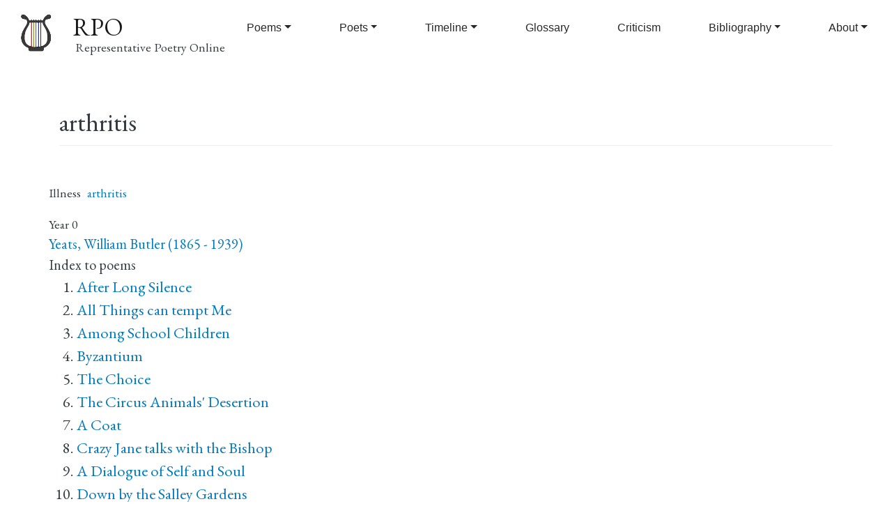

--- FILE ---
content_type: text/html; charset=UTF-8
request_url: https://rpo.library.utoronto.ca/illness/arthritis
body_size: 6844
content:
<!DOCTYPE html>
<html lang="en" dir="ltr" prefix="content: http://purl.org/rss/1.0/modules/content/  dc: http://purl.org/dc/terms/  foaf: http://xmlns.com/foaf/0.1/  og: http://ogp.me/ns#  rdfs: http://www.w3.org/2000/01/rdf-schema#  schema: http://schema.org/  sioc: http://rdfs.org/sioc/ns#  sioct: http://rdfs.org/sioc/types#  skos: http://www.w3.org/2004/02/skos/core#  xsd: http://www.w3.org/2001/XMLSchema# ">
  <head>
    <meta charset="utf-8" />
<script async src="https://www.googletagmanager.com/gtag/js?id=UA-30247252-1"></script>
<script>window.dataLayer = window.dataLayer || [];function gtag(){dataLayer.push(arguments)};gtag("js", new Date());gtag("set", "developer_id.dMDhkMT", true);gtag("config", "UA-30247252-1", {"groups":"default","page_placeholder":"PLACEHOLDER_page_path","allow_ad_personalization_signals":false});</script>
<meta name="abstract" content="Representative Poetry Online is a web anthology of 4,800 poems in English and French by over 700 poets spanning 1400 years." />
<link rel="canonical" href="https://rpo.library.utoronto.ca/illness/arthritis" />
<meta http-equiv="content-language" content="en" />
<link rel="image_src" href="https://rpo.library.utoronto.ca/sites/default/public/rpo-lyre-logo.png" />
<meta property="og:site_name" content="Representative Poetry Online" />
<meta property="og:type" content="poetry" />
<meta property="og:url" content="https://rpo.library.utoronto.ca" />
<meta property="og:title" content="Representative Poetry Online" />
<meta property="og:description" content="Representative Poetry Online is a web anthology of 4,800 poems in English and French by over 700 poets spanning 1400 years." />
<meta property="og:image" content="https://rpo.library.utoronto.ca/sites/default/public/rpo-lyre-logo.png" />
<meta property="og:image:url" content="https://rpo.library.utoronto.ca/sites/default/public/rpo-lyre-logo.png" />
<meta property="og:image:alt" content="RPO logo" />
<meta name="Generator" content="Drupal 10 (https://www.drupal.org)" />
<meta name="MobileOptimized" content="width" />
<meta name="HandheldFriendly" content="true" />
<meta name="viewport" content="width=device-width, initial-scale=1, shrink-to-fit=no" />
<meta http-equiv="x-ua-compatible" content="ie=edge" />
<link rel="icon" href="/sites/default/public/inline-images/rpo-lyre-favicon-color.png" type="image/png" />
<link rel="alternate" type="application/rss+xml" title="arthritis" href="https://rpo.library.utoronto.ca/taxonomy/term/3592/feed" />

    <title>arthritis | RPO</title>
    <link rel="stylesheet" media="all" href="/sites/default/public/css/css_3ebD2Jwb6R9ch47Zc6-9Xgtpr1K-MrViZpMsulIyEeU.css?delta=0&amp;language=en&amp;theme=rpo_bootstrap&amp;include=eJxdyjsKAzEMANEL2asjGWkjHIE-xtIm7O0DKVKkmeYNRVTWxjUI95YA40ycnENlPqudsRnOsBXOXnnQ39-7sV_DULztFePnMDUItWfdKj5b3llsQJjcXsLvhG8Pi8el_AFXqzWZ" />
<link rel="stylesheet" media="all" href="/sites/default/public/css/css_frIV_MBVZSBWV3WlU0i7Vba5W0mFuyxN5B4agb0swV4.css?delta=1&amp;language=en&amp;theme=rpo_bootstrap&amp;include=eJxdyjsKAzEMANEL2asjGWkjHIE-xtIm7O0DKVKkmeYNRVTWxjUI95YA40ycnENlPqudsRnOsBXOXnnQ39-7sV_DULztFePnMDUItWfdKj5b3llsQJjcXsLvhG8Pi8el_AFXqzWZ" />

    
    <link rel="preconnect" href="https://fonts.gstatic.com">
	<link href="https://fonts.googleapis.com/css2?family=EB+Garamond:ital,wght@0,400;0,500;1,400;1,500&display=swap" rel="stylesheet">
    
  </head>
  <body class="layout-no-sidebars page-taxonomy-term-3592 page-vocabulary-illness page-view-taxonomy-term path-taxonomy">
    <a href="#main-content" class="visually-hidden focusable skip-link">
      Skip to main content
    </a>
    
      <div class="dialog-off-canvas-main-canvas" data-off-canvas-main-canvas>
    <div id="page-wrapper">
  <div id="page">
    <header id="header" class="header" role="banner" aria-label="Site header">
                        <nav class="navbar navbar-light bg-secondary" id="navbar-top">
                        
              
                                  </nav>
                <nav class="navbar navbar-light bg-primary navbar-expand-lg" id="navbar-main">
                              <a href="/" title="Home" rel="home" class="navbar-brand">
              <img src="/sites/default/public/rpo-lyre-logo.png" alt="Home" class="img-fluid d-inline-block align-top" />
            <span class="ml-2 d-none d-md-inline">RPO</span>
    </a>
        <div class="ml-2 d-none d-inline-block align-top site-name-slogan">
      Representative Poetry Online
    </div>
  

                          <button class="navbar-toggler navbar-toggler-right" type="button" data-toggle="collapse" data-target="#CollapsingNavbar" aria-controls="CollapsingNavbar" aria-expanded="false" aria-label="Toggle navigation"><span class="navbar-toggler-icon"></span></button>
              <div class="collapse navbar-collapse justify-content-end" id="CollapsingNavbar">
                  <nav role="navigation" aria-labelledby="block-rpo-bootstrap-main-menu-menu" id="block-rpo-bootstrap-main-menu" class="block block-menu navigation menu--main">
            
  <h2 class="visually-hidden" id="block-rpo-bootstrap-main-menu-menu">Main navigation</h2>
  

        
              <ul class="clearfix nav navbar-nav" data-component-id="bootstrap_barrio:menu_main">
                    <li class="nav-item menu-item--expanded dropdown">
                          <a href="/poems" title="" class="nav-link dropdown-toggle nav-link--poems" data-bs-toggle="dropdown" aria-expanded="false" aria-haspopup="true" data-drupal-link-system-path="poems">Poems</a>
                        <ul class="dropdown-menu">
                    <li class="dropdown-item">
                          <a href="/poems" title="" class="nav-link--poems" data-drupal-link-system-path="poems">Poems</a>
              </li>
                <li class="dropdown-item">
                          <a href="/poems-advanced-search" class="nav-link--poems-advanced-search" data-drupal-link-system-path="poems-advanced-search">Poems Advanced Search</a>
              </li>
                <li class="dropdown-item">
                          <a href="/poem-collections" class="nav-link--poem-collections" data-drupal-link-system-path="poem-collections">Collections and Sequences</a>
              </li>
                <li class="dropdown-item">
                          <a href="/random-poem" class="nav-link--random-poem" data-drupal-link-system-path="random-poem">Random Poem</a>
              </li>
        </ul>
  
              </li>
                <li class="nav-item menu-item--expanded dropdown">
                          <a href="/poets" class="nav-link dropdown-toggle nav-link--poets" data-bs-toggle="dropdown" aria-expanded="false" aria-haspopup="true" data-drupal-link-system-path="poets">Poets</a>
                        <ul class="dropdown-menu">
                    <li class="dropdown-item">
                          <a href="/poets" title="" class="nav-link--poets" data-drupal-link-system-path="poets">Poets</a>
              </li>
                <li class="dropdown-item">
                          <a href="/poets-advanced-search" class="nav-link--poets-advanced-search" data-drupal-link-system-path="poets-advanced-search">Poets Advanced Search</a>
              </li>
                <li class="dropdown-item">
                          <a href="/honours" class="nav-link--honours" data-drupal-link-system-path="honours">Honours</a>
              </li>
                <li class="dropdown-item">
                          <a href="/random-poet" class="nav-link--random-poet" data-drupal-link-system-path="random-poet">Random Poet</a>
              </li>
        </ul>
  
              </li>
                <li class="nav-item menu-item--expanded dropdown">
                          <a href="/content/timeline-poetry" title="A Timeline of Poetry in English" class="nav-link dropdown-toggle nav-link--content-timeline-poetry" data-bs-toggle="dropdown" aria-expanded="false" aria-haspopup="true" data-drupal-link-system-path="node/94276">Timeline</a>
                        <ul class="dropdown-menu">
                    <li class="dropdown-item">
                          <a href="/content/timeline-poetry" class="nav-link--content-timeline-poetry" data-drupal-link-system-path="node/94276">Poetry Timeline Text based</a>
              </li>
                <li class="dropdown-item">
                          <a href="/timeline" class="nav-link--timeline" data-drupal-link-system-path="node/61494">Poetry Timeline Graphical</a>
              </li>
                <li class="dropdown-item">
                          <a href="/poems-timeline" class="nav-link--poems-timeline" data-drupal-link-system-path="poems-timeline">Poems Timeline</a>
              </li>
                <li class="dropdown-item">
                          <a href="/poets-timeline" class="nav-link--poets-timeline" data-drupal-link-system-path="poets-timeline">Poets Timeline</a>
              </li>
        </ul>
  
              </li>
                <li class="nav-item">
                          <a href="/glossary" title="" class="nav-link nav-link--glossary" data-drupal-link-system-path="glossary">Glossary</a>
              </li>
                <li class="nav-item">
                          <a href="/content/prose-and-verse-criticism-poetry" class="nav-link nav-link--content-prose-and-verse-criticism-poetry" data-drupal-link-system-path="node/42198">Criticism</a>
              </li>
                <li class="nav-item menu-item--expanded dropdown">
                          <a href="/bibliography" class="nav-link dropdown-toggle nav-link--bibliography" data-bs-toggle="dropdown" aria-expanded="false" aria-haspopup="true" data-drupal-link-system-path="bibliography">Bibliography</a>
                        <ul class="dropdown-menu">
                    <li class="dropdown-item">
                          <a href="/bibliography" class="nav-link--bibliography" data-drupal-link-system-path="bibliography">Selected Bibliography</a>
              </li>
                <li class="dropdown-item">
                          <a href="/content/african-poetry" class="nav-link--content-african-poetry" data-drupal-link-system-path="node/61632">African Poetry</a>
              </li>
                <li class="dropdown-item">
                          <a href="/bibliography/american-poetry" class="nav-link--bibliography-american-poetry" data-drupal-link-system-path="node/61634">American Poetry</a>
              </li>
                <li class="dropdown-item">
                          <a href="/content/associations-and-journals" class="nav-link--content-associations-and-journals" data-drupal-link-system-path="node/61635">Associations and Journals</a>
              </li>
                <li class="dropdown-item">
                          <a href="/content/australian-poetry" title="" class="nav-link--content-australian-poetry" data-drupal-link-system-path="node/61636">Australian Poetry</a>
              </li>
                <li class="dropdown-item">
                          <a href="/content/biography" title="" class="nav-link--content-biography" data-drupal-link-system-path="node/61637">Biography</a>
              </li>
                <li class="dropdown-item">
                          <a href="/bibliography/canadian-poetry" class="nav-link--bibliography-canadian-poetry" data-drupal-link-system-path="node/61638">Canadian Poetry</a>
              </li>
                <li class="dropdown-item">
                          <a href="/content/caribbean-poetry" class="nav-link--content-caribbean-poetry" data-drupal-link-system-path="node/61639">Caribbean Poetry</a>
              </li>
                <li class="dropdown-item">
                          <a href="/content/criticism-poetry" class="nav-link--content-criticism-poetry" data-drupal-link-system-path="node/61640">Criticism of Poetry</a>
              </li>
                <li class="dropdown-item">
                          <a href="/content/english-poetry" class="nav-link--content-english-poetry" data-drupal-link-system-path="node/61641">English Poetry</a>
              </li>
                <li class="dropdown-item">
                          <a href="/content/forms-verse" class="nav-link--content-forms-verse" data-drupal-link-system-path="node/61642">Forms of Verse</a>
              </li>
                <li class="dropdown-item">
                          <a href="/content/general-anthologies" class="nav-link--content-general-anthologies" data-drupal-link-system-path="node/61643">General Anthologies</a>
              </li>
                <li class="dropdown-item">
                          <a href="/content/general-indexes-poems" class="nav-link--content-general-indexes-poems" data-drupal-link-system-path="node/61644">General Indexes to Poems</a>
              </li>
                <li class="dropdown-item">
                          <a href="/content/histories" class="nav-link--content-histories" data-drupal-link-system-path="node/61645">Histories</a>
              </li>
                <li class="dropdown-item">
                          <a href="/content/indian-poetry" class="nav-link--content-indian-poetry" data-drupal-link-system-path="node/61646">Indian Poetry</a>
              </li>
                <li class="dropdown-item">
                          <a href="/content/irish-poetry" class="nav-link--content-irish-poetry" data-drupal-link-system-path="node/61647">Irish Poetry</a>
              </li>
                <li class="dropdown-item">
                          <a href="/content/new-zealand-poetry" class="nav-link--content-new-zealand-poetry" data-drupal-link-system-path="node/61649">New Zealand Poetry</a>
              </li>
                <li class="dropdown-item">
                          <a href="/content/other-nationalities" class="nav-link--content-other-nationalities" data-drupal-link-system-path="node/61648">Other Nationalities</a>
              </li>
                <li class="dropdown-item">
                          <a href="/content/prosody-rhetoric-and-terminology" class="nav-link--content-prosody-rhetoric-and-terminology" data-drupal-link-system-path="node/61650">Prosody, Rhetoric, and Terminology</a>
              </li>
                <li class="dropdown-item">
                          <a href="/content/scottish-poetry" class="nav-link--content-scottish-poetry" data-drupal-link-system-path="node/61651">Scottish Poetry</a>
              </li>
                <li class="dropdown-item">
                          <a href="/content/welsh-poetry" class="nav-link--content-welsh-poetry" data-drupal-link-system-path="node/61652">Welsh Poetry</a>
              </li>
                <li class="dropdown-item">
                          <a href="/content/www-archives" class="nav-link--content-www-archives" data-drupal-link-system-path="node/61653">WWW Archives</a>
              </li>
        </ul>
  
              </li>
                <li class="nav-item menu-item--expanded dropdown">
                          <a href="/content/online-editors-introduction" class="nav-link dropdown-toggle nav-link--content-online-editors-introduction" data-bs-toggle="dropdown" aria-expanded="false" aria-haspopup="true" data-drupal-link-system-path="node/37231">About</a>
                        <ul class="dropdown-menu">
                    <li class="dropdown-item">
                          <a href="/form/contact" class="nav-link--form-contact" data-drupal-link-system-path="webform/contact">Contact</a>
              </li>
                <li class="dropdown-item">
                          <a href="/content/online-editors-introduction" title="" class="nav-link--content-online-editors-introduction" data-drupal-link-system-path="node/37231">Introduction</a>
              </li>
                <li class="dropdown-item">
                          <a href="/content/copyright" class="nav-link--content-copyright" data-drupal-link-system-path="node/37241">Copyright</a>
              </li>
                <li class="dropdown-item">
                          <a href="/content/history-representative-poetry" class="nav-link--content-history-representative-poetry" data-drupal-link-system-path="node/94494">History</a>
              </li>
        </ul>
  
              </li>
        </ul>
  



  </nav>


                	          </div>
                                          </nav>
          </header>
          <div class="highlighted">
        <aside class="container section clearfix" role="complementary">
            <div data-drupal-messages-fallback class="hidden"></div>


        </aside>
      </div>
            <div id="main-wrapper" class="layout-main-wrapper clearfix">
              <div id="main" class="container">
          
          <div class="row row-offcanvas row-offcanvas-left clearfix">
                        <main class="main-content col" id="content" role="main">
                <section class="section">
                  <a id="main-content" tabindex="-1"></a>
                    <div id="block-pagetitle" class="block block-core block-page-title-block">
  
    
      <div class="content">
      
  <h1 class="title">arthritis</h1>


    </div>
  </div>
<div id="block-rpo-bootstrap-utl-layout-system-main" class="block block-system block-system-main-block">
  
    
      <div class="content">
      <div class="views-element-container"><div class="view view-taxonomy-term view-id-taxonomy_term view-display-id-page_1 js-view-dom-id-fd86aa8b26934593209ce328fb5eefd1bb41ec6c50d802f425c61c309d25a698">
  
    
      <div class="view-header">
      <div about="/illness/arthritis" id="taxonomy-term-3592" class="taxonomy-term vocabulary-illness">
  
    
  <div class="content">
    
  </div>
</div>

    </div>
      
      <div class="view-content row">
          <div class="views-row">
    <div data-history-node-id="85134" class="node node--type-poetillness node--view-mode-teaser ds-1col clearfix">

  

  <div>
    
  <div class="field field--name-field-illness field--type-entity-reference field--label-inline">
    <div class="field__label">Illness</div>
              <div class="field__item"><a href="/illness/arthritis" hreflang="en">arthritis</a></div>
          </div>
        <span  class="field-label field__label">Year</span>
  
            0
      
  


      <div class="field field--name-field-poet-ref field--type-entity-reference field--label-hidden field__items">
              <div class="field__item"><div data-history-node-id="80140" class="node node--type-poet node--view-mode-default ds-1col clearfix">

  

  <div>
    
            <div class="field field--name-dynamic-twig-fieldnode-poet-name-with-birth-death-year field--type-ds field--label-hidden field__item">                  <a href="/poets/yeats-william-butler">Yeats, William Butler (1865 - 1939)</a>
</div>
      <div class="views-element-container"><div class="view view-eva view-poets view-id-poets view-display-id-entity_view_1 js-view-dom-id-6b80515b0e889c9ea482884203062ab4bb49f79002f3d2c92e8b3ff5d5130334">
  
      Index to poems
    

  
  

  <div class="item-list">
  
  <ol class="poet-titles-list">

          <li><div class="views-field views-field-title"><span class="field-content"><a href="/content/after-long-silence" hreflang="und">After Long Silence</a></span></div></li>
          <li><div class="views-field views-field-title"><span class="field-content"><a href="/content/all-things-can-tempt-me" hreflang="und">All Things can tempt Me</a></span></div></li>
          <li><div class="views-field views-field-title"><span class="field-content"><a href="/content/among-school-children" hreflang="und">Among School Children</a></span></div></li>
          <li><div class="views-field views-field-title"><span class="field-content"><a href="/content/byzantium" hreflang="und">Byzantium</a></span></div></li>
          <li><div class="views-field views-field-title"><span class="field-content"><a href="/content/choice-0" hreflang="und">The Choice</a></span></div></li>
          <li><div class="views-field views-field-title"><span class="field-content"><a href="/content/circus-animals-desertion" hreflang="und">The Circus Animals&#039; Desertion</a></span></div></li>
          <li><div class="views-field views-field-title"><span class="field-content"><a href="/content/coat" hreflang="und">A Coat</a></span></div></li>
          <li><div class="views-field views-field-title"><span class="field-content"><a href="/content/crazy-jane-talks-bishop" hreflang="und">Crazy Jane talks with the Bishop</a></span></div></li>
          <li><div class="views-field views-field-title"><span class="field-content"><a href="/content/dialogue-self-and-soul" hreflang="und">A Dialogue of Self and Soul</a></span></div></li>
          <li><div class="views-field views-field-title"><span class="field-content"><a href="/content/down-salley-gardens" hreflang="und">Down by the Salley Gardens</a></span></div></li>
          <li><div class="views-field views-field-title"><span class="field-content"><a href="/content/easter-1916" hreflang="und">Easter 1916</a></span></div></li>
          <li><div class="views-field views-field-title"><span class="field-content"><a href="/content/ego-dominus-tuus" hreflang="und">Ego Dominus Tuus</a></span></div></li>
          <li><div class="views-field views-field-title"><span class="field-content"><a href="/content/he-wishes-cloths-heaven" hreflang="und">He wishes for the Cloths of Heaven</a></span></div></li>
          <li><div class="views-field views-field-title"><span class="field-content"><a href="/content/introductory-rhymes" hreflang="und">Introductory Rhymes</a></span></div></li>
          <li><div class="views-field views-field-title"><span class="field-content"><a href="/content/lake-isle-innisfree" hreflang="und">The Lake Isle of Innisfree</a></span></div></li>
          <li><div class="views-field views-field-title"><span class="field-content"><a href="/content/lapis-lazuli" hreflang="und">Lapis Lazuli</a></span></div></li>
          <li><div class="views-field views-field-title"><span class="field-content"><a href="/content/last-confession" hreflang="und">A Last Confession</a></span></div></li>
          <li><div class="views-field views-field-title"><span class="field-content"><a href="/content/leda-and-swan" hreflang="und">Leda and the Swan</a></span></div></li>
          <li><div class="views-field views-field-title"><span class="field-content"><a href="/content/long-legged-fly" hreflang="und">Long-Legged Fly</a></span></div></li>
          <li><div class="views-field views-field-title"><span class="field-content"><a href="/content/lover-tells-rose-his-heart-0" hreflang="und">The Lover Tells of the Rose in His Heart</a></span></div></li>
          <li><div class="views-field views-field-title"><span class="field-content"><a href="/content/magi" hreflang="und">The Magi</a></span></div></li>
          <li><div class="views-field views-field-title"><span class="field-content"><a href="/content/man-who-dreamed-faeryland" hreflang="und">The Man who dreamed of Faeryland</a></span></div></li>
          <li><div class="views-field views-field-title"><span class="field-content"><a href="/content/mother-god" hreflang="und">The Mother of God</a></span></div></li>
          <li><div class="views-field views-field-title"><span class="field-content"><a href="/content/never-give-all-heart" hreflang="und">Never give all the Heart</a></span></div></li>
          <li><div class="views-field views-field-title"><span class="field-content"><a href="/content/new-faces" hreflang="und">The New Faces</a></span></div></li>
          <li><div class="views-field views-field-title"><span class="field-content"><a href="/content/no-second-troy" hreflang="und">No Second Troy</a></span></div></li>
          <li><div class="views-field views-field-title"><span class="field-content"><a href="/content/prayer-my-daughter" hreflang="und">A Prayer for my Daughter</a></span></div></li>
          <li><div class="views-field views-field-title"><span class="field-content"><a href="/content/prayer-old-age" hreflang="und">A Prayer for Old Age </a></span></div></li>
          <li><div class="views-field views-field-title"><span class="field-content"><a href="/content/sailing-byzantium" hreflang="und">Sailing to Byzantium</a></span></div></li>
          <li><div class="views-field views-field-title"><span class="field-content"><a href="/content/scholars" hreflang="und">The Scholars </a></span></div></li>
          <li><div class="views-field views-field-title"><span class="field-content"><a href="/content/second-coming" hreflang="und">The Second Coming</a></span></div></li>
          <li><div class="views-field views-field-title"><span class="field-content"><a href="/content/secret-rose" hreflang="und">The Secret Rose</a></span></div></li>
          <li><div class="views-field views-field-title"><span class="field-content"><a href="/content/september-1913" hreflang="und">September 1913</a></span></div></li>
          <li><div class="views-field views-field-title"><span class="field-content"><a href="/content/song-happy-shepherd" hreflang="und">The Song of the Happy Shepherd</a></span></div></li>
          <li><div class="views-field views-field-title"><span class="field-content"><a href="/content/sorrow-love" hreflang="und">The Sorrow of Love</a></span></div></li>
          <li><div class="views-field views-field-title"><span class="field-content"><a href="/content/spur" hreflang="und">The Spur</a></span></div></li>
          <li><div class="views-field views-field-title"><span class="field-content"><a href="/content/tower" hreflang="und">The Tower</a></span></div></li>
          <li><div class="views-field views-field-title"><span class="field-content"><a href="/content/two-songs-play" hreflang="und">Two Songs from a Play</a></span></div></li>
          <li><div class="views-field views-field-title"><span class="field-content"><a href="/content/under-ben-bulben" hreflang="und">Under Ben Bulben</a></span></div></li>
          <li><div class="views-field views-field-title"><span class="field-content"><a href="/content/what-then" hreflang="und">What then?</a></span></div></li>
          <li><div class="views-field views-field-title"><span class="field-content"><a href="/content/when-you-are-old" hreflang="und">When You are Old</a></span></div></li>
          <li><div class="views-field views-field-title"><span class="field-content"><a href="/content/wild-swans-coole-0" hreflang="und">The Wild Swans at Coole </a></span></div></li>
    
  </ol>

</div>

  
  

  
  

  
  </div>
</div>

  <div class="clearfix text-formatted field field--name-field-poet-biography field--type-text-long field--label-above">
    <div class="field__label">Biography</div>
              <div class="field__item"><p>All works by W. B. Yeats, although briefly out of copyright in the 1990s, re-entered copyright since then and can only be published by permission of the publishers or the poet's estate.</p>
<p>For a brief biography of the poet, see the Nobel Foundation Web site and</p>
<ul>
<li>
		Foster, R. F. "Yeats, William Butler (1865–1939)."<i>Oxford Dictionary of National Biography.</i> Ed. H. C. G. Matthew and Brian Harrison. Oxford: OUP, 2004. Online ed. Ed. Lawrence Goldman. Jan. 2011.</li>
</ul>
<p>&nbsp;</p>
<ul>
<li>
		Yeats, W. B. <i>Fairy and Folk Tales of the Irish Peasantry</i>. 1888. [prose]</li>
<li>
		--. <i>The Wanderings of Oisin and other Poems</i>. 1889.</li>
<li>
		--. <i>The Countess Cathleen</i>. 1892. [play]</li>
<li>
		--. <i>The Celtic Twilight</i>. 1893. [prose]</li>
<li>
		--. <i>The Land of Heart's Desire</i>. 1894.</li>
<li>
		--. <i>The Secret Rose.</i> 1897. [prose]</li>
<li>
		--. <i>The Wind among the Reeds</i>. 1899.</li>
<li>
		--. <i>The Shadowy Waters</i>. 1900.</li>
<li>
		--. <i>Cathleen ni Houlihan</i>. 1902. [play]</li>
<li>
		--. <i>In the Seven Woods.</i> 1903.</li>
<li>
		--. <i>On Baile's Strand</i>. 1904. [play]</li>
<li>
		--. <i>Deirdre</i>. 1907. [play]</li>
<li>
		--. <i>The Green Helmet and Other Poems</i>. 1910.</li>
<li>
		--. <i>Poems Written in Discouragement</i>. 1913.</li>
<li>
		--. <i>Responsibilities: Poems and a Play</i>. 1914.</li>
<li>
		--. <i>The Wild Swans at Coole</i>. 1917.</li>
<li>
		--. <i>A Vision.</i> 1925. [prose]</li>
<li>
		--. <i>Michael Robartes and the Dancer</i>. 1921.</li>
<li>
		--. <i>Seven Poems and a Fragment</i>. 1922.</li>
<li>
		--. <i>The Cat and the Moon and Certain Poems</i>. 1924.</li>
<li>
		--. <i>October Blast</i>. 1927.</li>
<li>
		--. <i>The Tower</i>. 1928.</li>
<li>
		--. <i>The Winding Stair</i>. 1929.</li>
<li>
		--. <i>Words for Music Perhaps and Other Poems</i>. 1932.</li>
<li>
		--. <i>Wheels and Butterflies</i>. 1934.</li>
<li>
		--. <i>The King of the Great Clock Tower</i>. 1934.</li>
<li>
		--. <i>A Full Moon in March</i>. 1935.</li>
<li>
		--. <i>New Poems</i>. 1938.</li>
<li>
		--. <i>Last Poems and Two Plays</i>. 1939.</li>
</ul>
</div>
          </div>

  </div>

</div>

</div>
          </div>
  
  </div>

</div>


  </div>

    </div>
  
              
              <div class="feed-icons">
      <a href="https://rpo.library.utoronto.ca/taxonomy/term/3592/feed" class="feed-icon">
  Subscribe to arthritis
</a>

    </div>
  </div>
</div>

    </div>
  </div>


                </section>
              </main>
            
                      </div>
        </div>
          </div>
        <footer class="site-footer">
              <div class="container">
                      <div class="site-footer__top clearfix">
                <section class="row region region-footer-first">
    <div id="block-footertextblock" class="block-content-basic block block-block-content block-block-contented1afc92-f325-4010-9b55-4a26065d6f92">
  
    
      <div class="content">
      
            <div class="clearfix text-formatted field field--name-body field--type-text-with-summary field--label-hidden field__item"><p><strong>Representative Poetry Online</strong></p>
<p>Your <a href="/contact">comments and questions</a> are welcomed.<br>
All contents except for poetry and user contributions copyright © the Editors and the University of Toronto<br>
RPO is hosted by the <a href="http://onesearch.library.utoronto.ca">University of Toronto Libraries</a><br>
<a href="http://onesearch.library.utoronto.ca/university-toronto-libraries-and-online-accessibility">Accessibility</a>. Tell us about a <a href="http://accessibilityhelp.library.utoronto.ca">web accessibility problem</a>.</p>
</div>
      
    </div>
  </div>

  </section>

              
              
              
            </div>
                            </div>
          </footer>
  </div>
</div>

  </div>

    
    <script type="application/json" data-drupal-selector="drupal-settings-json">{"path":{"baseUrl":"\/","pathPrefix":"","currentPath":"taxonomy\/term\/3592","currentPathIsAdmin":false,"isFront":false,"currentLanguage":"en"},"pluralDelimiter":"\u0003","suppressDeprecationErrors":true,"google_analytics":{"account":"UA-30247252-1","trackOutbound":true,"trackMailto":true,"trackTel":true,"trackDownload":true,"trackDownloadExtensions":"7z|aac|arc|arj|asf|asx|avi|bin|csv|doc(x|m)?|dot(x|m)?|exe|flv|gif|gz|gzip|hqx|jar|jpe?g|js|mp(2|3|4|e?g)|mov(ie)?|msi|msp|pdf|phps|png|ppt(x|m)?|pot(x|m)?|pps(x|m)?|ppam|sld(x|m)?|thmx|qtm?|ra(m|r)?|sea|sit|tar|tgz|torrent|txt|wav|wma|wmv|wpd|xls(x|m|b)?|xlt(x|m)|xlam|xml|z|zip"},"user":{"uid":0,"permissionsHash":"8991f13f85b52e61fc39c7f6cee3685d55f96b75d332863156ec47d5551306a8"}}</script>
<script src="/sites/default/public/js/js_LdIOIOIbNRBAF4zkwaKvfhR6PVTRRQ6ZT4T5-ofsyyo.js?scope=footer&amp;delta=0&amp;language=en&amp;theme=rpo_bootstrap&amp;include=eJxLz89Pz0mNT8xLzKksyUwu1k9HE9ApKsiPT8rPLykuKUos0E_PyU9KzNEtLqnMycxLBwAWtRkJ"></script>

  </body>
</html>
